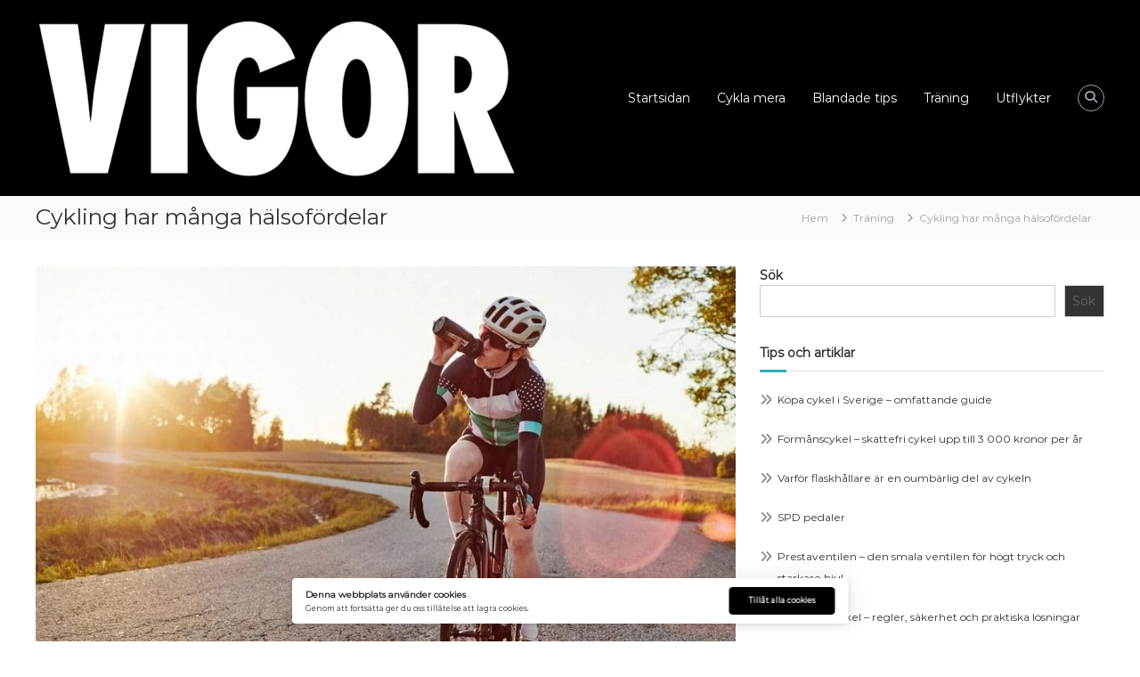

--- FILE ---
content_type: text/html; charset=UTF-8
request_url: https://www.vigor.nu/tank/
body_size: 19004
content:
<!DOCTYPE html>
<html lang="sv-SE">
<head>
	<meta charset="UTF-8">
	<meta name="viewport" content="width=device-width, initial-scale=1">
	<link rel="profile" href="https://gmpg.org/xfn/11">

	<title>Cykling har många hälsofördelar &#8211; Allt om cykling</title>
<meta name='robots' content='max-image-preview:large' />
<link rel="alternate" type="application/rss+xml" title="Allt om cykling &raquo; Webbflöde" href="https://www.vigor.nu/feed/" />
<link rel="alternate" type="application/rss+xml" title="Allt om cykling &raquo; Kommentarsflöde" href="https://www.vigor.nu/comments/feed/" />
<link rel="alternate" type="application/rss+xml" title="Allt om cykling &raquo; Kommentarsflöde för Cykling har många hälsofördelar" href="https://www.vigor.nu/tank/feed/" />
<link rel="alternate" title="oEmbed (JSON)" type="application/json+oembed" href="https://www.vigor.nu/wp-json/oembed/1.0/embed?url=https%3A%2F%2Fwww.vigor.nu%2Ftank%2F" />
<link rel="alternate" title="oEmbed (XML)" type="text/xml+oembed" href="https://www.vigor.nu/wp-json/oembed/1.0/embed?url=https%3A%2F%2Fwww.vigor.nu%2Ftank%2F&#038;format=xml" />
<style id='wp-img-auto-sizes-contain-inline-css' type='text/css'>
img:is([sizes=auto i],[sizes^="auto," i]){contain-intrinsic-size:3000px 1500px}
/*# sourceURL=wp-img-auto-sizes-contain-inline-css */
</style>
<style id='wp-emoji-styles-inline-css' type='text/css'>

	img.wp-smiley, img.emoji {
		display: inline !important;
		border: none !important;
		box-shadow: none !important;
		height: 1em !important;
		width: 1em !important;
		margin: 0 0.07em !important;
		vertical-align: -0.1em !important;
		background: none !important;
		padding: 0 !important;
	}
/*# sourceURL=wp-emoji-styles-inline-css */
</style>
<style id='wp-block-library-inline-css' type='text/css'>
:root{--wp-block-synced-color:#7a00df;--wp-block-synced-color--rgb:122,0,223;--wp-bound-block-color:var(--wp-block-synced-color);--wp-editor-canvas-background:#ddd;--wp-admin-theme-color:#007cba;--wp-admin-theme-color--rgb:0,124,186;--wp-admin-theme-color-darker-10:#006ba1;--wp-admin-theme-color-darker-10--rgb:0,107,160.5;--wp-admin-theme-color-darker-20:#005a87;--wp-admin-theme-color-darker-20--rgb:0,90,135;--wp-admin-border-width-focus:2px}@media (min-resolution:192dpi){:root{--wp-admin-border-width-focus:1.5px}}.wp-element-button{cursor:pointer}:root .has-very-light-gray-background-color{background-color:#eee}:root .has-very-dark-gray-background-color{background-color:#313131}:root .has-very-light-gray-color{color:#eee}:root .has-very-dark-gray-color{color:#313131}:root .has-vivid-green-cyan-to-vivid-cyan-blue-gradient-background{background:linear-gradient(135deg,#00d084,#0693e3)}:root .has-purple-crush-gradient-background{background:linear-gradient(135deg,#34e2e4,#4721fb 50%,#ab1dfe)}:root .has-hazy-dawn-gradient-background{background:linear-gradient(135deg,#faaca8,#dad0ec)}:root .has-subdued-olive-gradient-background{background:linear-gradient(135deg,#fafae1,#67a671)}:root .has-atomic-cream-gradient-background{background:linear-gradient(135deg,#fdd79a,#004a59)}:root .has-nightshade-gradient-background{background:linear-gradient(135deg,#330968,#31cdcf)}:root .has-midnight-gradient-background{background:linear-gradient(135deg,#020381,#2874fc)}:root{--wp--preset--font-size--normal:16px;--wp--preset--font-size--huge:42px}.has-regular-font-size{font-size:1em}.has-larger-font-size{font-size:2.625em}.has-normal-font-size{font-size:var(--wp--preset--font-size--normal)}.has-huge-font-size{font-size:var(--wp--preset--font-size--huge)}.has-text-align-center{text-align:center}.has-text-align-left{text-align:left}.has-text-align-right{text-align:right}.has-fit-text{white-space:nowrap!important}#end-resizable-editor-section{display:none}.aligncenter{clear:both}.items-justified-left{justify-content:flex-start}.items-justified-center{justify-content:center}.items-justified-right{justify-content:flex-end}.items-justified-space-between{justify-content:space-between}.screen-reader-text{border:0;clip-path:inset(50%);height:1px;margin:-1px;overflow:hidden;padding:0;position:absolute;width:1px;word-wrap:normal!important}.screen-reader-text:focus{background-color:#ddd;clip-path:none;color:#444;display:block;font-size:1em;height:auto;left:5px;line-height:normal;padding:15px 23px 14px;text-decoration:none;top:5px;width:auto;z-index:100000}html :where(.has-border-color){border-style:solid}html :where([style*=border-top-color]){border-top-style:solid}html :where([style*=border-right-color]){border-right-style:solid}html :where([style*=border-bottom-color]){border-bottom-style:solid}html :where([style*=border-left-color]){border-left-style:solid}html :where([style*=border-width]){border-style:solid}html :where([style*=border-top-width]){border-top-style:solid}html :where([style*=border-right-width]){border-right-style:solid}html :where([style*=border-bottom-width]){border-bottom-style:solid}html :where([style*=border-left-width]){border-left-style:solid}html :where(img[class*=wp-image-]){height:auto;max-width:100%}:where(figure){margin:0 0 1em}html :where(.is-position-sticky){--wp-admin--admin-bar--position-offset:var(--wp-admin--admin-bar--height,0px)}@media screen and (max-width:600px){html :where(.is-position-sticky){--wp-admin--admin-bar--position-offset:0px}}

/*# sourceURL=wp-block-library-inline-css */
</style><style id='wp-block-search-inline-css' type='text/css'>
.wp-block-search__button{margin-left:10px;word-break:normal}.wp-block-search__button.has-icon{line-height:0}.wp-block-search__button svg{height:1.25em;min-height:24px;min-width:24px;width:1.25em;fill:currentColor;vertical-align:text-bottom}:where(.wp-block-search__button){border:1px solid #ccc;padding:6px 10px}.wp-block-search__inside-wrapper{display:flex;flex:auto;flex-wrap:nowrap;max-width:100%}.wp-block-search__label{width:100%}.wp-block-search.wp-block-search__button-only .wp-block-search__button{box-sizing:border-box;display:flex;flex-shrink:0;justify-content:center;margin-left:0;max-width:100%}.wp-block-search.wp-block-search__button-only .wp-block-search__inside-wrapper{min-width:0!important;transition-property:width}.wp-block-search.wp-block-search__button-only .wp-block-search__input{flex-basis:100%;transition-duration:.3s}.wp-block-search.wp-block-search__button-only.wp-block-search__searchfield-hidden,.wp-block-search.wp-block-search__button-only.wp-block-search__searchfield-hidden .wp-block-search__inside-wrapper{overflow:hidden}.wp-block-search.wp-block-search__button-only.wp-block-search__searchfield-hidden .wp-block-search__input{border-left-width:0!important;border-right-width:0!important;flex-basis:0;flex-grow:0;margin:0;min-width:0!important;padding-left:0!important;padding-right:0!important;width:0!important}:where(.wp-block-search__input){appearance:none;border:1px solid #949494;flex-grow:1;font-family:inherit;font-size:inherit;font-style:inherit;font-weight:inherit;letter-spacing:inherit;line-height:inherit;margin-left:0;margin-right:0;min-width:3rem;padding:8px;text-decoration:unset!important;text-transform:inherit}:where(.wp-block-search__button-inside .wp-block-search__inside-wrapper){background-color:#fff;border:1px solid #949494;box-sizing:border-box;padding:4px}:where(.wp-block-search__button-inside .wp-block-search__inside-wrapper) .wp-block-search__input{border:none;border-radius:0;padding:0 4px}:where(.wp-block-search__button-inside .wp-block-search__inside-wrapper) .wp-block-search__input:focus{outline:none}:where(.wp-block-search__button-inside .wp-block-search__inside-wrapper) :where(.wp-block-search__button){padding:4px 8px}.wp-block-search.aligncenter .wp-block-search__inside-wrapper{margin:auto}.wp-block[data-align=right] .wp-block-search.wp-block-search__button-only .wp-block-search__inside-wrapper{float:right}
/*# sourceURL=https://www.vigor.nu/wp-includes/blocks/search/style.min.css */
</style>
<style id='wp-block-search-theme-inline-css' type='text/css'>
.wp-block-search .wp-block-search__label{font-weight:700}.wp-block-search__button{border:1px solid #ccc;padding:.375em .625em}
/*# sourceURL=https://www.vigor.nu/wp-includes/blocks/search/theme.min.css */
</style>
<style id='global-styles-inline-css' type='text/css'>
:root{--wp--preset--aspect-ratio--square: 1;--wp--preset--aspect-ratio--4-3: 4/3;--wp--preset--aspect-ratio--3-4: 3/4;--wp--preset--aspect-ratio--3-2: 3/2;--wp--preset--aspect-ratio--2-3: 2/3;--wp--preset--aspect-ratio--16-9: 16/9;--wp--preset--aspect-ratio--9-16: 9/16;--wp--preset--color--black: #000000;--wp--preset--color--cyan-bluish-gray: #abb8c3;--wp--preset--color--white: #ffffff;--wp--preset--color--pale-pink: #f78da7;--wp--preset--color--vivid-red: #cf2e2e;--wp--preset--color--luminous-vivid-orange: #ff6900;--wp--preset--color--luminous-vivid-amber: #fcb900;--wp--preset--color--light-green-cyan: #7bdcb5;--wp--preset--color--vivid-green-cyan: #00d084;--wp--preset--color--pale-cyan-blue: #8ed1fc;--wp--preset--color--vivid-cyan-blue: #0693e3;--wp--preset--color--vivid-purple: #9b51e0;--wp--preset--gradient--vivid-cyan-blue-to-vivid-purple: linear-gradient(135deg,rgb(6,147,227) 0%,rgb(155,81,224) 100%);--wp--preset--gradient--light-green-cyan-to-vivid-green-cyan: linear-gradient(135deg,rgb(122,220,180) 0%,rgb(0,208,130) 100%);--wp--preset--gradient--luminous-vivid-amber-to-luminous-vivid-orange: linear-gradient(135deg,rgb(252,185,0) 0%,rgb(255,105,0) 100%);--wp--preset--gradient--luminous-vivid-orange-to-vivid-red: linear-gradient(135deg,rgb(255,105,0) 0%,rgb(207,46,46) 100%);--wp--preset--gradient--very-light-gray-to-cyan-bluish-gray: linear-gradient(135deg,rgb(238,238,238) 0%,rgb(169,184,195) 100%);--wp--preset--gradient--cool-to-warm-spectrum: linear-gradient(135deg,rgb(74,234,220) 0%,rgb(151,120,209) 20%,rgb(207,42,186) 40%,rgb(238,44,130) 60%,rgb(251,105,98) 80%,rgb(254,248,76) 100%);--wp--preset--gradient--blush-light-purple: linear-gradient(135deg,rgb(255,206,236) 0%,rgb(152,150,240) 100%);--wp--preset--gradient--blush-bordeaux: linear-gradient(135deg,rgb(254,205,165) 0%,rgb(254,45,45) 50%,rgb(107,0,62) 100%);--wp--preset--gradient--luminous-dusk: linear-gradient(135deg,rgb(255,203,112) 0%,rgb(199,81,192) 50%,rgb(65,88,208) 100%);--wp--preset--gradient--pale-ocean: linear-gradient(135deg,rgb(255,245,203) 0%,rgb(182,227,212) 50%,rgb(51,167,181) 100%);--wp--preset--gradient--electric-grass: linear-gradient(135deg,rgb(202,248,128) 0%,rgb(113,206,126) 100%);--wp--preset--gradient--midnight: linear-gradient(135deg,rgb(2,3,129) 0%,rgb(40,116,252) 100%);--wp--preset--font-size--small: 13px;--wp--preset--font-size--medium: 20px;--wp--preset--font-size--large: 36px;--wp--preset--font-size--x-large: 42px;--wp--preset--spacing--20: 0.44rem;--wp--preset--spacing--30: 0.67rem;--wp--preset--spacing--40: 1rem;--wp--preset--spacing--50: 1.5rem;--wp--preset--spacing--60: 2.25rem;--wp--preset--spacing--70: 3.38rem;--wp--preset--spacing--80: 5.06rem;--wp--preset--shadow--natural: 6px 6px 9px rgba(0, 0, 0, 0.2);--wp--preset--shadow--deep: 12px 12px 50px rgba(0, 0, 0, 0.4);--wp--preset--shadow--sharp: 6px 6px 0px rgba(0, 0, 0, 0.2);--wp--preset--shadow--outlined: 6px 6px 0px -3px rgb(255, 255, 255), 6px 6px rgb(0, 0, 0);--wp--preset--shadow--crisp: 6px 6px 0px rgb(0, 0, 0);}:where(.is-layout-flex){gap: 0.5em;}:where(.is-layout-grid){gap: 0.5em;}body .is-layout-flex{display: flex;}.is-layout-flex{flex-wrap: wrap;align-items: center;}.is-layout-flex > :is(*, div){margin: 0;}body .is-layout-grid{display: grid;}.is-layout-grid > :is(*, div){margin: 0;}:where(.wp-block-columns.is-layout-flex){gap: 2em;}:where(.wp-block-columns.is-layout-grid){gap: 2em;}:where(.wp-block-post-template.is-layout-flex){gap: 1.25em;}:where(.wp-block-post-template.is-layout-grid){gap: 1.25em;}.has-black-color{color: var(--wp--preset--color--black) !important;}.has-cyan-bluish-gray-color{color: var(--wp--preset--color--cyan-bluish-gray) !important;}.has-white-color{color: var(--wp--preset--color--white) !important;}.has-pale-pink-color{color: var(--wp--preset--color--pale-pink) !important;}.has-vivid-red-color{color: var(--wp--preset--color--vivid-red) !important;}.has-luminous-vivid-orange-color{color: var(--wp--preset--color--luminous-vivid-orange) !important;}.has-luminous-vivid-amber-color{color: var(--wp--preset--color--luminous-vivid-amber) !important;}.has-light-green-cyan-color{color: var(--wp--preset--color--light-green-cyan) !important;}.has-vivid-green-cyan-color{color: var(--wp--preset--color--vivid-green-cyan) !important;}.has-pale-cyan-blue-color{color: var(--wp--preset--color--pale-cyan-blue) !important;}.has-vivid-cyan-blue-color{color: var(--wp--preset--color--vivid-cyan-blue) !important;}.has-vivid-purple-color{color: var(--wp--preset--color--vivid-purple) !important;}.has-black-background-color{background-color: var(--wp--preset--color--black) !important;}.has-cyan-bluish-gray-background-color{background-color: var(--wp--preset--color--cyan-bluish-gray) !important;}.has-white-background-color{background-color: var(--wp--preset--color--white) !important;}.has-pale-pink-background-color{background-color: var(--wp--preset--color--pale-pink) !important;}.has-vivid-red-background-color{background-color: var(--wp--preset--color--vivid-red) !important;}.has-luminous-vivid-orange-background-color{background-color: var(--wp--preset--color--luminous-vivid-orange) !important;}.has-luminous-vivid-amber-background-color{background-color: var(--wp--preset--color--luminous-vivid-amber) !important;}.has-light-green-cyan-background-color{background-color: var(--wp--preset--color--light-green-cyan) !important;}.has-vivid-green-cyan-background-color{background-color: var(--wp--preset--color--vivid-green-cyan) !important;}.has-pale-cyan-blue-background-color{background-color: var(--wp--preset--color--pale-cyan-blue) !important;}.has-vivid-cyan-blue-background-color{background-color: var(--wp--preset--color--vivid-cyan-blue) !important;}.has-vivid-purple-background-color{background-color: var(--wp--preset--color--vivid-purple) !important;}.has-black-border-color{border-color: var(--wp--preset--color--black) !important;}.has-cyan-bluish-gray-border-color{border-color: var(--wp--preset--color--cyan-bluish-gray) !important;}.has-white-border-color{border-color: var(--wp--preset--color--white) !important;}.has-pale-pink-border-color{border-color: var(--wp--preset--color--pale-pink) !important;}.has-vivid-red-border-color{border-color: var(--wp--preset--color--vivid-red) !important;}.has-luminous-vivid-orange-border-color{border-color: var(--wp--preset--color--luminous-vivid-orange) !important;}.has-luminous-vivid-amber-border-color{border-color: var(--wp--preset--color--luminous-vivid-amber) !important;}.has-light-green-cyan-border-color{border-color: var(--wp--preset--color--light-green-cyan) !important;}.has-vivid-green-cyan-border-color{border-color: var(--wp--preset--color--vivid-green-cyan) !important;}.has-pale-cyan-blue-border-color{border-color: var(--wp--preset--color--pale-cyan-blue) !important;}.has-vivid-cyan-blue-border-color{border-color: var(--wp--preset--color--vivid-cyan-blue) !important;}.has-vivid-purple-border-color{border-color: var(--wp--preset--color--vivid-purple) !important;}.has-vivid-cyan-blue-to-vivid-purple-gradient-background{background: var(--wp--preset--gradient--vivid-cyan-blue-to-vivid-purple) !important;}.has-light-green-cyan-to-vivid-green-cyan-gradient-background{background: var(--wp--preset--gradient--light-green-cyan-to-vivid-green-cyan) !important;}.has-luminous-vivid-amber-to-luminous-vivid-orange-gradient-background{background: var(--wp--preset--gradient--luminous-vivid-amber-to-luminous-vivid-orange) !important;}.has-luminous-vivid-orange-to-vivid-red-gradient-background{background: var(--wp--preset--gradient--luminous-vivid-orange-to-vivid-red) !important;}.has-very-light-gray-to-cyan-bluish-gray-gradient-background{background: var(--wp--preset--gradient--very-light-gray-to-cyan-bluish-gray) !important;}.has-cool-to-warm-spectrum-gradient-background{background: var(--wp--preset--gradient--cool-to-warm-spectrum) !important;}.has-blush-light-purple-gradient-background{background: var(--wp--preset--gradient--blush-light-purple) !important;}.has-blush-bordeaux-gradient-background{background: var(--wp--preset--gradient--blush-bordeaux) !important;}.has-luminous-dusk-gradient-background{background: var(--wp--preset--gradient--luminous-dusk) !important;}.has-pale-ocean-gradient-background{background: var(--wp--preset--gradient--pale-ocean) !important;}.has-electric-grass-gradient-background{background: var(--wp--preset--gradient--electric-grass) !important;}.has-midnight-gradient-background{background: var(--wp--preset--gradient--midnight) !important;}.has-small-font-size{font-size: var(--wp--preset--font-size--small) !important;}.has-medium-font-size{font-size: var(--wp--preset--font-size--medium) !important;}.has-large-font-size{font-size: var(--wp--preset--font-size--large) !important;}.has-x-large-font-size{font-size: var(--wp--preset--font-size--x-large) !important;}
/*# sourceURL=global-styles-inline-css */
</style>

<style id='classic-theme-styles-inline-css' type='text/css'>
/*! This file is auto-generated */
.wp-block-button__link{color:#fff;background-color:#32373c;border-radius:9999px;box-shadow:none;text-decoration:none;padding:calc(.667em + 2px) calc(1.333em + 2px);font-size:1.125em}.wp-block-file__button{background:#32373c;color:#fff;text-decoration:none}
/*# sourceURL=/wp-includes/css/classic-themes.min.css */
</style>
<link rel='stylesheet' id='contact-form-7-css' href='https://www.vigor.nu/wp-content/plugins/contact-form-7/includes/css/styles.css?ver=6.1.4' type='text/css' media='all' />
<link rel='stylesheet' id='wpa-css-css' href='https://www.vigor.nu/wp-content/plugins/honeypot/includes/css/wpa.css?ver=2.3.04' type='text/css' media='all' />
<link rel='stylesheet' id='ilmenite-cookie-consent-css' href='https://www.vigor.nu/wp-content/plugins/ilmenite-cookie-consent/assets/styles/dist/cookie-banner.css?ver=3.3.0' type='text/css' media='all' />
<link rel='stylesheet' id='trp-language-switcher-style-css' href='https://www.vigor.nu/wp-content/plugins/translatepress-multilingual/assets/css/trp-language-switcher.css?ver=3.0.7' type='text/css' media='all' />
<link rel='stylesheet' id='font-awesome-4-css' href='https://www.vigor.nu/wp-content/themes/flash-pro/css/v4-shims.min.css?ver=4.7.0' type='text/css' media='all' />
<link rel='stylesheet' id='font-awesome-all-css' href='https://www.vigor.nu/wp-content/themes/flash-pro/css/all.min.css?ver=6.7.2' type='text/css' media='all' />
<link rel='stylesheet' id='font-awesome-solid-css' href='https://www.vigor.nu/wp-content/themes/flash-pro/css/solid.min.css?ver=6.7.2' type='text/css' media='all' />
<link rel='stylesheet' id='font-awesome-regular-css' href='https://www.vigor.nu/wp-content/themes/flash-pro/css/regular.min.css?ver=6.7.2' type='text/css' media='all' />
<link rel='stylesheet' id='font-awesome-brands-css' href='https://www.vigor.nu/wp-content/themes/flash-pro/css/brands.min.css?ver=6.7.2' type='text/css' media='all' />
<link rel='stylesheet' id='flash-style-css' href='https://www.vigor.nu/wp-content/themes/flash-pro/style.css?ver=6.9' type='text/css' media='all' />
<style id='flash-style-inline-css' type='text/css'>

/* Link Color */
#site-navigation ul li:hover > a,#site-navigation ul li.current-menu-item > a,#site-navigation ul li.current_page_item  > a,.main-navigation .current_page_ancestor > a,.main-navigation .current-menu-ancestor > a,#site-navigation ul.sub-menu li:hover > a,#site-navigation ul li ul.sub-menu li.menu-item-has-children ul li:hover > a,#site-navigation ul li ul.sub-menu li.menu-item-has-children:hover > .menu-item,body.transparent #masthead .header-bottom #site-navigation ul li:hover > .menu-item,body.transparent #masthead .header-bottom #site-navigation ul li:hover > a,body.transparent #masthead .header-bottom #site-navigation ul.sub-menu li:hover > a,body.transparent #masthead .header-bottom #site-navigation ul.sub-menu li.menu-item-has-children ul li:hover > a,body.transparent.header-sticky #masthead-sticky-wrapper #masthead .header-bottom #site-navigation ul.sub-menu li > a:hover,.tg-service-widget .service-title-wrap a:hover,.tg-service-widget .service-more,.feature-product-section .button-group button:hover ,.fun-facts-section .fun-facts-icon-wrap,.fun-facts-section .tg-fun-facts-widget.tg-fun-facts-layout-2 .counter-wrapper,.blog-section .row:nth-child(odd) .blog-content .entry-title a:hover,.blog-section .row:nth-child(even) .blog-content .entry-title a:hover ,.blog-section .tg-blog-widget-layout-2 .blog-content .read-more-container .read-more a,footer.footer-layout #top-footer .widget-title::first-letter,footer.footer-layout #top-footer .widget ul li a:hover,footer.footer-layout #bottom-footer .copyright .copyright-text a:hover,footer.footer-layout #bottom-footer .footer-menu ul li a:hover,.archive #primary .entry-content-block h2.entry-title a:hover,.blog #primary .entry-content-block h2.entry-title a:hover,#secondary .widget ul li a:hover,.woocommerce-Price-amount.amount,.team-wrapper .team-content-wrapper .team-social a:hover,.testimonial-container .testimonial-wrapper .testimonial-slide .testominial-content-wrapper .testimonial-icon,.footer-menu li a:hover,.tg-feature-product-filter-layout .button.is-checked:hover,.tg-service-widget.tg-service-layout-4 .service-icon-wrap,.blog-section .tg-blog-widget-layout-2 .entry-title a:hover,
	.blog-section .tg-blog-widget-layout-2 .read-more-container .read-more:hover a,
	.tg-blog-widget-layout-2 .read-more-container .entry-author:hover a,
	.tg-blog-widget-layout-2 .read-more-container .entry-author:hover,.blog-section .blog-wrapper.tg-blog-widget-layout-3 .entry-author:hover a, .blog-section .blog-wrapper.tg-blog-widget-layout-3 .entry-author:hover .fa,.entry-title a:hover,
	.blog-section .blog-wrapper.tg-blog-widget-layout-4 .read-more-container span:hover a, .blog-section .blog-wrapper.tg-blog-widget-layout-4 .read-more-container span:hover .fa,.blog-section .blog-wrapper.tg-blog-widget-layout-4 .read-more-container .read-more a,.blog-section .blog-wrapper.tg-blog-widget-layout-5 .entry-author:hover a, .blog-section .blog-wrapper.tg-blog-widget-layout-5 .entry-author:hover .fa, .entry-content a,
	.pg-custom .swiper-pagination-bullet.swiper-pagination-bullet-active {
			color: #30AFB8;
}
.post .entry-content-block .entry-meta a:hover, .post .entry-content-block .entry-meta span:hover,#primary .entry-footer span a:hover,.entry-content .read-more-link:hover,.entry-summary .read-more-link:hover{
	color: #30AFB8;
}
.widget_archive a:hover::before, .widget_categories a:hover:before, .widget_pages a:hover:before, .widget_meta a:hover:before, .widget_recent_comments a:hover:before, .widget_recent_entries a:hover:before, .widget_rss a:hover:before, .widget_nav_menu a:hover:before, .widget_archive li a:hover, .widget_categories li a:hover, .widget_pages li a:hover, .widget_meta li a:hover, .widget_recent_comments li a:hover, .widget_recent_entries li a:hover, .widget_rss li a:hover, .widget_nav_menu li a:hover, .widget_tag_cloud a:hover,#top-footer .widget ul li:hover a, #top-footer .widget ul li:hover a:before{
	color: #30AFB8;
}
.blog-section .tg-blog-widget-layout-1 .tg-blog-widget:hover, #scroll-up,.header-bottom .search-wrap .search-box .searchform .btn:hover,.header-bottom .cart-wrap .flash-cart-views a span,body.transparent #masthead .header-bottom #site-navigation ul li a::before,.tg-slider-widget.slider-dark .swiper-wrapper .slider-content .btn-wrapper a:hover,.section-title-wrapper .section-title:after,.about-section .about-content-wrapper .btn-wrapper a,.tg-service-widget .service-icon-wrap,.team-wrapper .team-content-wrapper .team-designation:after,.blog-section .tg-blog-widget-layout-1:hover,.blog-section .tg-blog-widget-layout-2 .post-image .entry-date,.blog-section .tg-blog-widget-layout-2 .blog-content .post-readmore,.pricing-table-section .tg-pricing-table-widget:hover,.pricing-table-section .tg-pricing-table-widget.tg-pricing-table-layout-2 .pricing,.pricing-table-section .tg-pricing-table-widget.tg-pricing-table-layout-2 .btn-wrapper a,footer.footer-layout #top-footer .widget_tag_cloud .tagcloud a:hover,#secondary .widget-title:after, #secondary .searchform .btn:hover,#primary .searchform .btn:hover,  #respond #commentform .form-submit input,.woocommerce ul.products li.product .onsale,.woocommerce ul.products li.product .button,.woocommerce #respond input#submit.alt,.woocommerce a.button.alt,.woocommerce button.button.alt,.woocommerce input.button.alt,.added_to_cart.wc-forward,.testimonial-container .swiper-pagination.testimonial-pager .swiper-pagination-bullet:hover, .testimonial-container .swiper-pagination.testimonial-pager .swiper-pagination-bullet.swiper-pagination-bullet-active,.tg-service-widget.tg-service-layout-5 .service-icon-wrap .fa,.blog-section .blog-wrapper.tg-blog-widget-layout-3 .entry-date,.blog-section .blog-wrapper.tg-blog-widget-layout-4 .read-more-container:before,.blog-section .blog-wrapper.tg-blog-widget-layout-5 .entry-date ,.woocommerce .widget_price_filter .ui-slider .ui-slider-range,.woocommerce .widget_price_filter .ui-slider .ui-slider-handle,.header-bottom .wishlist a span,.yith-wcwl-wishlistexistsbrowse a,.woocommerce a.add_to_wishlist.button.alt {
	background-color: #30AFB8;
}
.feature-product-section .tg-feature-product-layout-2 .tg-container .tg-column-wrapper .tg-feature-product-widget .featured-image-desc, .tg-team-widget.tg-team-layout-3 .team-wrapper .team-img .team-social {
	background-color: rgba( 48, 175, 184, 0.8);
}
#respond #commentform .form-submit input:hover,.call-to-action-section .btn-wrapper a:hover{
background-color: #1c9ba4;
}

.tg-slider-widget.slider-dark .swiper-wrapper .slider-content .btn-wrapper a:hover,footer.footer-layout #top-footer .widget_tag_cloud .tagcloud a:hover {
	border-color: #30AFB8;
}
body.transparent.header-sticky #masthead-sticky-wrapper.is-sticky #masthead .header-bottom #site-navigation ul li.current-flash-item a, #site-navigation ul li.current-flash-item a, body.transparent.header-sticky #masthead-sticky-wrapper #masthead .header-bottom #site-navigation ul li:hover > a{
		color: #30AFB8;
	}

.tg-service-widget .service-icon-wrap:after{
		border-top-color: #30AFB8;
	}
body.transparent.header-sticky #masthead-sticky-wrapper #masthead .header-bottom .search-wrap .search-icon:hover, body.transparent #masthead .header-bottom .search-wrap .search-icon:hover, .header-bottom .search-wrap .search-icon:hover {
	border-color: #30AFB8;
}
body.transparent.header-sticky #masthead-sticky-wrapper #masthead .header-bottom .search-wrap .search-icon:hover, body.transparent #masthead .header-bottom .search-wrap .search-icon:hover, .header-bottom .search-wrap .search-icon:hover {
	color: #30AFB8;
}

.feature-product-section .tg-feature-product-widget .featured-image-desc::before,.blog-section .row:nth-child(odd) .tg-blog-widget:hover .post-image::before{
		border-right-color: #30AFB8;
	}
.feature-product-section .tg-feature-product-widget .featured-image-desc::before,.blog-section .row:nth-child(odd) .tg-blog-widget:hover .post-image::before,footer.footer-layout #top-footer .widget-title,.blog-section .row:nth-child(2n) .tg-blog-widget:hover .post-image::before{
	border-left-color: #30AFB8;
}
	.tg-service-widget .service-more:hover,.blog-section .blog-wrapper.tg-blog-widget-layout-4 .read-more-container .read-more a:hover{
	color: #1c9ba4;
}
.about-section .about-content-wrapper .btn-wrapper a:hover,.popular-batch,.tg-pricing-widget-block.tg-pricing-table-layout-1:hover .btn-wrapper a,.tg-pricing-widget-block.tg-pricing-table-layout-2 .btn-wrapper a:hover,
.tg-pricing-widget-block.tg-pricing-table-layout-3 .btn-wrapper a:hover,
.tg-pricing-widget-block.tg-pricing-table-layout-4 .btn-wrapper a:hover,.tg-pricing-widget-block.tg-pricing-table-layout-4.featured-pricing .btn-wrapper a{
	background-color: #1c9ba4;
}
.tg-pricing-widget-block.tg-pricing-table-layout-2 .pricing::before{
	border-bottom-color: #30AFB8;
}
.tg-pricing-widget-block.tg-pricing-table-layout-1:hover,
.tg-pricing-widget-block.tg-pricing-table-layout-2 .pricing,.tg-pricing-widget-block.tg-pricing-table-layout-2 .btn-wrapper a,.tg-pricing-widget-block.tg-pricing-table-layout-3.featured-pricing .pricing-title-wrapper,.tg-pricing-widget-block.tg-pricing-table-layout-3 .btn-wrapper a,.tg-pricing-widget-block.tg-pricing-table-layout-4 .btn-wrapper a,.tg-pricing-widget-block.tg-pricing-table-layout-4.featured-pricing{
	background-color: #30AFB8;
}
.tg-pricing-widget-block.tg-pricing-table-layout-3 .pricing-table-title,.tg-pricing-widget-block.tg-pricing-table-layout-4 .pricing,.tg-pricing-widget-block.tg-pricing-table-layout-4 .pricing .price{
	color: #30AFB8;
}
.divider,.tg-team-widget.tg-team-layout-5 .team-designation,.tg-team-widget.tg-team-layout-5 .team-social a{
	color: #30AFB8;
}
.tg-team-widget.tg-team-layout-5 .team-social a:hover{
	color: #1c9ba4;
}
.tg-team-widget.tg-team-layout-4:hover .team-img::before{
	background-color: rgba( 48, 175, 184, 0.8);
}
.call-to-action-section .btn-wrapper a:hover{
	border-color: #1c9ba4;
}
.tg-team-widget.tg-team-layout-4 .team-content-wrapper{
	border-bottom-color: #30AFB8;
}
.tg-fun-facts-widget.tg-fun-facts-layout-5:hover,.tg-fun-facts-widget.tg-fun-facts-layout-6 .fun-facts-wrapper,.tg-fun-facts-widget.tg-fun-facts-layout-6 .fun-facts-wrapper::before{
	background-color: #30AFB8;
}
.tg-fun-facts-widget.tg-fun-facts-layout-6 .fun-facts-wrapper::after{
	border-bottom-color: #30AFB8;
}
.tg-fun-facts-widget.tg-fun-facts-layout-5:hover{
	border-color: #30AFB8;
}
.testimonial-container .testimonial-icon{
	color: #30AFB8;
}
.tg-testimonial-widget.tg-testimonial-widget-layout-2 .testimonial-container .testimonial-client-detail .testimonial-img img,.tg-testimonial-widget.tg-testimonial-widget-layout-3 .testimonial-container .testimonial-client-detail .testimonial-img{
	border-color: #30AFB8;
}
.progress-bar-rating{
	background-color: #30AFB8;
}
.tab-list ul li.ui-tabs-active.ui-state-active a{
	color: #30AFB8;
}
.woocommerce ul.products li.product .button:hover, .woocommerce #respond input#submit.alt:hover, .woocommerce a.button.alt:hover, .woocommerce button.button.alt:hover, .woocommerce input.button.alt:hover{
	background-color: #1c9ba4;
}
.wc-cat-content .wc-cat-content-number{
	color: #30AFB8;
}
#preloader span{
	--blue : #30AFB8;
	background: #30AFB8;
}
.cp-flip:before,.cp-eclipse,.cp-boxes:before,.cp-boxes:after,.cp-bubble{
	background: #30AFB8;
}
.cp-bubble:before,.cp-bubble:after{
	background-color: #30AFB8;
}
.cp-round:after,.cp-skeleton{
	border-top-color: #30AFB8;
}
.cp-skeleton:before,.cp-eclipse:after{
	border-left-color: #30AFB8;
}
.cp-skeleton:after,.cp-eclipse:before{
	border-right-color: #30AFB8;
}
.tribe-list-widget li:hover .tribe-event-start-date,.tribe-list-widget li:hover .tribe-event-title-block::after,.tribe-events-widget-link a,.tribe-list-widget li:hover .tribe-event-title-block,.wpcf7-form input[type="submit"]{
	background-color: #30AFB8;
}
.tribe-events-widget-link a:hover,.wpcf7-form input[type="submit"]:hover{
	background-color: #1c9ba4;
}
.tribe-list-widget li:hover .tribe-event-title-block::after{
	border-color: #30AFB8;
}
.woocommerce .widget_price_filter .price_slider_wrapper .ui-widget-content{
	background-color: #1c9ba4;
}
.yith-wcwl-wishlistexistsbrowse a:hover,.woocommerce a.add_to_wishlist.button.alt:hover{
	background-color: #1c9ba4;
}
.tg-button{
	background-color: #30AFB8;
}
.tg-button:hover{
	background-color: #1c9ba4;
}
@media(max-width: 980px){
	#site-navigation ul li.menu-item-has-children .sub-toggle{
		background-color: #30AFB8;
	}
}

@media screen and ( min-width: 980px ) {
	.menu-item-has-children:hover > .sub-toggle,#site-navigation ul li ul.sub-menu li.menu-item-has-children:hover .sub-toggle {
		color: #30AFB8;
	}
}

@media screen and (min-width: 56.875em) {
	.main-navigation li:hover > a,
	.main-navigation li.focus > a {
		color: #30AFB8;
	}
}


	/* Main Text Color */
	.tg-slider-widget .swiper-button-next::before, .tg-slider-widget .swiper-button-prev::before, .section-title-wrapper .section-title,.tg-service-widget .service-title-wrap a ,.team-wrapper .team-content-wrapper .team-title a,.tg-testimonial-widget-layout-3 .testimonial-container .testimonial-wrapper .testimonial-slide .testimonial-client-detail .client-detail-block .testimonial-title,.tg-testimonial-widget-layout-2 .testimonial-container .testimonial-wrapper .testimonial-slide .testimonial-client-detail .client-detail-block .testimonial-title,.tg-testimonial-widget-layout-1 .testimonial-container .testimonial-wrapper .testimonial-slide .testimonial-client-detail .client-detail-block .testimonial-title,.blog-section .row:nth-child(odd) .blog-content .entry-title a,.blog-section .row:nth-child(even) .blog-content .entry-title a,.pricing-table-section .tg-pricing-table-widget .pricing-table-title ,.pricing-table-section .tg-pricing-table-widget .pricing,.pricing-table-section .tg-pricing-table-widget .btn-wrapper a,.pricing-table-section .tg-pricing-table-widget.standard .popular-batch,.single-post #primary .author-description .author-description-block .author-title,.section-title-wrapper .section-title,.tg-service-widget .service-title-wrap a,.tg-service-widget .service-title-wrap a {
		color: #313b48;
	}
	.header-bottom .search-wrap .search-box .searchform .btn, .pg-custom .swiper-pagination-bullet.swiper-pagination-bullet-active, .swiper-pagination-progressbar .swiper-pagination-progressbar-fill, .tg-slider-widget .swiper-wrapper .slider-content .btn-wrapper a:hover,.testimonial-container .swiper-pagination.testimonial-pager .swiper-pagination-bullet{
		background-color: #313b48;
	}

	.pg-custom .swiper-pagination-bullet.swiper-pagination-bullet-active {
		border-color: #313b48;
	}

	.feature-product-section .tg-feature-product-layout-2 .tg-container .tg-column-wrapper .tg-feature-product-widget .featured-image-desc::before{
		border-right-color: #313b48;
	}
	.woocommerce ul.products li.product h3,.wc-cat-content .wc-cat-content-title,.section-title,.blog-section .tg-blog-widget-layout-2 .entry-title a,.entry-title a,.team-wrapper .team-title,.tg-pricing-widget-block .pricing-table-title{
		color: #313b48;
	}


	/* Secondary Text Color */
	.tg-service-widget .service-content-wrap,.section-title-wrapper .section-description,.team-wrapper .team-content-wrapper .team-content,.testimonial-container .testimonial-wrapper .testimonial-slide .testominial-content-wrapper .testimonial-content,body, button, input, select, textarea,.archive #primary .entry-content-block .entry-content, .blog #primary .entry-content-block .entry-content {
		color: #666666;
	}
	.tg-service-widget.tg-service-layout-4 .service-content-wrap,.tg-service-widget.tg-service-layout-5 .service-content-wrap,.section-description,.entry-content, .entry-summary,.blog-section .blog-wrapper.tg-blog-widget-layout-3 .tg-blog-widget:hover .entry-summary,.blog-section .blog-wrapper.tg-blog-widget-layout-4 .tg-blog-widget:hover .entry-summary,.blog-section .blog-wrapper.tg-blog-widget-layout-5 .tg-blog-widget:hover .entry-summary,.blog-section .row:nth-child(2n+1) .entry-summary,.blog-section .row:nth-child(2n) .entry-summary,.tg-pricing-widget-block .pricing-table-features li,.comment-content{
		color: #666666;
	}


				.site-branding {
					margin: 0 auto 0 0;
				}

				.site-branding {
					clip: rect(1px, 1px, 1px, 1px);
					position: absolute !important;
					height: 1px;
					width: 1px;
					overflow: hidden;
				}
			
/*# sourceURL=flash-style-inline-css */
</style>
<script type="text/javascript" src="https://www.vigor.nu/wp-includes/js/jquery/jquery.min.js?ver=3.7.1" id="jquery-core-js"></script>
<script type="text/javascript" src="https://www.vigor.nu/wp-includes/js/jquery/jquery-migrate.min.js?ver=3.4.1" id="jquery-migrate-js"></script>
<script type="text/javascript" id="ilcc-vendor-js-before">
/* <![CDATA[ */
window.YETT_BLACKLIST = [/facebook.com/,/connect.facebook.net/,/doubleclick.net/,/hs-scripts.com/,/linkedin.com/,/licdn.com/,/bing.com/,/googleadservices.com/,/google-analytics.com/,/googletagmanager.com/,/hotjar.com/];

//# sourceURL=ilcc-vendor-js-before
/* ]]> */
</script>
<script type="text/javascript" src="https://www.vigor.nu/wp-content/plugins/ilmenite-cookie-consent/assets/scripts/dist/cookie-banner-vendor.js?ver=3.3.0" id="ilcc-vendor-js"></script>
<link rel="https://api.w.org/" href="https://www.vigor.nu/wp-json/" /><link rel="alternate" title="JSON" type="application/json" href="https://www.vigor.nu/wp-json/wp/v2/posts/1" /><link rel="EditURI" type="application/rsd+xml" title="RSD" href="https://www.vigor.nu/xmlrpc.php?rsd" />
<meta name="generator" content="WordPress 6.9" />
<link rel="canonical" href="https://www.vigor.nu/tank/" />
<link rel='shortlink' href='https://www.vigor.nu/?p=1' />
<link rel="alternate" hreflang="sv-SE" href="https://www.vigor.nu/tank/"/>
<link rel="alternate" hreflang="sv" href="https://www.vigor.nu/tank/"/>
<link rel="pingback" href="https://www.vigor.nu/xmlrpc.php"><style type="text/css">.recentcomments a{display:inline !important;padding:0 !important;margin:0 !important;}</style><link rel="icon" href="https://www.vigor.nu/wp-content/uploads/2022/07/vigor-ikon-150x150.png" sizes="32x32" />
<link rel="icon" href="https://www.vigor.nu/wp-content/uploads/2022/07/vigor-ikon.png" sizes="192x192" />
<link rel="apple-touch-icon" href="https://www.vigor.nu/wp-content/uploads/2022/07/vigor-ikon.png" />
<meta name="msapplication-TileImage" content="https://www.vigor.nu/wp-content/uploads/2022/07/vigor-ikon.png" />
<style id="kirki-inline-styles">#site-navigation li,#site-navigation ul li li,body{font-family:Montserrat;font-size:14px;font-weight:400;line-height:1.5;text-align:inherit;text-transform:none;color:#333333;}#secondary .widget-title{font-family:Montserrat;font-size:14px;font-weight:bold;line-height:1.5;text-align:inherit;text-transform:none;color:#333333;}h1{font-family:Montserrat;font-size:36px;font-weight:bold;line-height:1.5;text-align:inherit;text-transform:none;color:#333333;}h2{font-family:Montserrat;font-size:30px;font-weight:bold;line-height:1.5;text-align:inherit;text-transform:none;color:#333333;}h3{font-family:Montserrat;font-size:25px;font-weight:bold;line-height:1.5;text-align:inherit;text-transform:none;color:#333333;}h4{font-family:Montserrat;font-size:20px;font-weight:bold;line-height:1.5;text-align:inherit;text-transform:none;color:#333333;}h5{font-family:Montserrat;font-size:18px;font-weight:bold;line-height:1.5;text-align:inherit;text-transform:none;color:#333333;}h6{font-family:Montserrat;font-size:16px;font-weight:bold;line-height:1.5;text-align:inherit;text-transform:none;color:#333333;}.site-header .header-bottom, #site-navigation ul.sub-menu, .menu ul li ul.children{background-color:#000000;}.site-title a, .site-description, .site-header .widget *{color:#ffffff;}#site-navigation ul li{padding-right:30px;font-family:Montserrat;font-weight:400;text-transform:normal;}#site-navigation ul li a,.transparent.header-sticky .is-sticky #site-navigation ul li a{color:#ffffff;}#site-navigation ul li a{font-size:14px;}#site-navigation ul li ul.sub-menu li{padding:10px;}#site-navigation ul.sub-menu li a{color:#ffffff;font-size:14px;}#site-navigation ul li ul li{font-family:Montserrat;font-weight:400;text-transform:normal;}#site-navigation.toggled ul li a{color:#ffffff;}.breadcrumb-trail.breadcrumbs .trail-items li span, .breadcrumb-trail.breadcrumbs .trail-items li span a{font-size:12px;}#bottom-footer .copyright-text a, .footer-menu li a{color:#ffffff;}@media only screen and ( min-width: 980px ){#site-navigation ul li ul.sub-menu, #site-navigation ul li ul.children{width:200px;}}/* cyrillic-ext */
@font-face {
  font-family: 'Montserrat';
  font-style: normal;
  font-weight: 400;
  font-display: swap;
  src: url(https://www.vigor.nu/wp-content/fonts/montserrat/font) format('woff');
  unicode-range: U+0460-052F, U+1C80-1C8A, U+20B4, U+2DE0-2DFF, U+A640-A69F, U+FE2E-FE2F;
}
/* cyrillic */
@font-face {
  font-family: 'Montserrat';
  font-style: normal;
  font-weight: 400;
  font-display: swap;
  src: url(https://www.vigor.nu/wp-content/fonts/montserrat/font) format('woff');
  unicode-range: U+0301, U+0400-045F, U+0490-0491, U+04B0-04B1, U+2116;
}
/* vietnamese */
@font-face {
  font-family: 'Montserrat';
  font-style: normal;
  font-weight: 400;
  font-display: swap;
  src: url(https://www.vigor.nu/wp-content/fonts/montserrat/font) format('woff');
  unicode-range: U+0102-0103, U+0110-0111, U+0128-0129, U+0168-0169, U+01A0-01A1, U+01AF-01B0, U+0300-0301, U+0303-0304, U+0308-0309, U+0323, U+0329, U+1EA0-1EF9, U+20AB;
}
/* latin-ext */
@font-face {
  font-family: 'Montserrat';
  font-style: normal;
  font-weight: 400;
  font-display: swap;
  src: url(https://www.vigor.nu/wp-content/fonts/montserrat/font) format('woff');
  unicode-range: U+0100-02BA, U+02BD-02C5, U+02C7-02CC, U+02CE-02D7, U+02DD-02FF, U+0304, U+0308, U+0329, U+1D00-1DBF, U+1E00-1E9F, U+1EF2-1EFF, U+2020, U+20A0-20AB, U+20AD-20C0, U+2113, U+2C60-2C7F, U+A720-A7FF;
}
/* latin */
@font-face {
  font-family: 'Montserrat';
  font-style: normal;
  font-weight: 400;
  font-display: swap;
  src: url(https://www.vigor.nu/wp-content/fonts/montserrat/font) format('woff');
  unicode-range: U+0000-00FF, U+0131, U+0152-0153, U+02BB-02BC, U+02C6, U+02DA, U+02DC, U+0304, U+0308, U+0329, U+2000-206F, U+20AC, U+2122, U+2191, U+2193, U+2212, U+2215, U+FEFF, U+FFFD;
}/* cyrillic-ext */
@font-face {
  font-family: 'Montserrat';
  font-style: normal;
  font-weight: 400;
  font-display: swap;
  src: url(https://www.vigor.nu/wp-content/fonts/montserrat/font) format('woff');
  unicode-range: U+0460-052F, U+1C80-1C8A, U+20B4, U+2DE0-2DFF, U+A640-A69F, U+FE2E-FE2F;
}
/* cyrillic */
@font-face {
  font-family: 'Montserrat';
  font-style: normal;
  font-weight: 400;
  font-display: swap;
  src: url(https://www.vigor.nu/wp-content/fonts/montserrat/font) format('woff');
  unicode-range: U+0301, U+0400-045F, U+0490-0491, U+04B0-04B1, U+2116;
}
/* vietnamese */
@font-face {
  font-family: 'Montserrat';
  font-style: normal;
  font-weight: 400;
  font-display: swap;
  src: url(https://www.vigor.nu/wp-content/fonts/montserrat/font) format('woff');
  unicode-range: U+0102-0103, U+0110-0111, U+0128-0129, U+0168-0169, U+01A0-01A1, U+01AF-01B0, U+0300-0301, U+0303-0304, U+0308-0309, U+0323, U+0329, U+1EA0-1EF9, U+20AB;
}
/* latin-ext */
@font-face {
  font-family: 'Montserrat';
  font-style: normal;
  font-weight: 400;
  font-display: swap;
  src: url(https://www.vigor.nu/wp-content/fonts/montserrat/font) format('woff');
  unicode-range: U+0100-02BA, U+02BD-02C5, U+02C7-02CC, U+02CE-02D7, U+02DD-02FF, U+0304, U+0308, U+0329, U+1D00-1DBF, U+1E00-1E9F, U+1EF2-1EFF, U+2020, U+20A0-20AB, U+20AD-20C0, U+2113, U+2C60-2C7F, U+A720-A7FF;
}
/* latin */
@font-face {
  font-family: 'Montserrat';
  font-style: normal;
  font-weight: 400;
  font-display: swap;
  src: url(https://www.vigor.nu/wp-content/fonts/montserrat/font) format('woff');
  unicode-range: U+0000-00FF, U+0131, U+0152-0153, U+02BB-02BC, U+02C6, U+02DA, U+02DC, U+0304, U+0308, U+0329, U+2000-206F, U+20AC, U+2122, U+2191, U+2193, U+2212, U+2215, U+FEFF, U+FFFD;
}/* cyrillic-ext */
@font-face {
  font-family: 'Montserrat';
  font-style: normal;
  font-weight: 400;
  font-display: swap;
  src: url(https://www.vigor.nu/wp-content/fonts/montserrat/font) format('woff');
  unicode-range: U+0460-052F, U+1C80-1C8A, U+20B4, U+2DE0-2DFF, U+A640-A69F, U+FE2E-FE2F;
}
/* cyrillic */
@font-face {
  font-family: 'Montserrat';
  font-style: normal;
  font-weight: 400;
  font-display: swap;
  src: url(https://www.vigor.nu/wp-content/fonts/montserrat/font) format('woff');
  unicode-range: U+0301, U+0400-045F, U+0490-0491, U+04B0-04B1, U+2116;
}
/* vietnamese */
@font-face {
  font-family: 'Montserrat';
  font-style: normal;
  font-weight: 400;
  font-display: swap;
  src: url(https://www.vigor.nu/wp-content/fonts/montserrat/font) format('woff');
  unicode-range: U+0102-0103, U+0110-0111, U+0128-0129, U+0168-0169, U+01A0-01A1, U+01AF-01B0, U+0300-0301, U+0303-0304, U+0308-0309, U+0323, U+0329, U+1EA0-1EF9, U+20AB;
}
/* latin-ext */
@font-face {
  font-family: 'Montserrat';
  font-style: normal;
  font-weight: 400;
  font-display: swap;
  src: url(https://www.vigor.nu/wp-content/fonts/montserrat/font) format('woff');
  unicode-range: U+0100-02BA, U+02BD-02C5, U+02C7-02CC, U+02CE-02D7, U+02DD-02FF, U+0304, U+0308, U+0329, U+1D00-1DBF, U+1E00-1E9F, U+1EF2-1EFF, U+2020, U+20A0-20AB, U+20AD-20C0, U+2113, U+2C60-2C7F, U+A720-A7FF;
}
/* latin */
@font-face {
  font-family: 'Montserrat';
  font-style: normal;
  font-weight: 400;
  font-display: swap;
  src: url(https://www.vigor.nu/wp-content/fonts/montserrat/font) format('woff');
  unicode-range: U+0000-00FF, U+0131, U+0152-0153, U+02BB-02BC, U+02C6, U+02DA, U+02DC, U+0304, U+0308, U+0329, U+2000-206F, U+20AC, U+2122, U+2191, U+2193, U+2212, U+2215, U+FEFF, U+FFFD;
}</style></head>

<body class="wp-singular post-template-default single single-post postid-1 single-format-standard wp-custom-logo wp-embed-responsive wp-theme-flash-pro translatepress-sv_SE rounded-social-menu  left-logo-right-menu right-sidebar">




<div id="page" class="site">
	<a class="skip-link screen-reader-text" href="#content">Skip to content</a>

	<div id="top-sidebar">
			</div>

	
	<header id="masthead" class="site-header" role="banner">
					<div class="header-top">
				<div class="tg-container">
					<div class="wpml-button wpml-button-">
</div>
					<div class="left-content">
											</div>
					<div class="right-content">
											</div>
				</div>
			</div>
		
		<div class="header-bottom">
			<div class="tg-container">
				
												<div class="logo">
		<figure class="logo-image">
		<a href="https://www.vigor.nu/" class="custom-logo-link" rel="home"><img width="541" height="180" src="https://www.vigor.nu/wp-content/uploads/2022/07/vigor-e1657953891978.png" class="custom-logo" alt="Vigor" decoding="async" fetchpriority="high" srcset="https://www.vigor.nu/wp-content/uploads/2022/07/vigor-e1657953891978.png 541w, https://www.vigor.nu/wp-content/uploads/2022/07/vigor-e1657953891978-300x100.png 300w" sizes="(max-width: 541px) 100vw, 541px" /></a>			</figure>
	
	<div class="logo-text site-branding">
					<p class="site-title"><a href="https://www.vigor.nu/" rel="home">Allt om cykling</a></p>
			</div>
</div>

																		
				
					
<div class="site-navigation-wrapper">
	<div class="site-navigation-container">
		<nav id="site-navigation" class="main-navigation submenu-shadow" role="navigation">
		<div class="menu-toggle">
			<i class="fa fa-bars"></i>
		</div>
		<div class="menu-topfot-container"><ul id="primary-menu" class="menu"><li id="menu-item-24" class="menu-item menu-item-type-custom menu-item-object-custom menu-item-home menu-item-24"><a href="https://www.vigor.nu">Startsidan</a></li>
<li id="menu-item-25" class="menu-item menu-item-type-post_type menu-item-object-page menu-item-25"><a href="https://www.vigor.nu/cykling-ar-bra-traning/">Cykla mera</a></li>
<li id="menu-item-293" class="menu-item menu-item-type-taxonomy menu-item-object-category menu-item-293"><a href="https://www.vigor.nu/tips-om-cykling/">Blandade tips</a></li>
<li id="menu-item-295" class="menu-item menu-item-type-taxonomy menu-item-object-category current-post-ancestor current-menu-parent current-post-parent menu-item-295"><a href="https://www.vigor.nu/traning/">Träning</a></li>
<li id="menu-item-294" class="menu-item menu-item-type-taxonomy menu-item-object-category menu-item-294"><a href="https://www.vigor.nu/utflykter/">Utflykter</a></li>
</ul></div>	</nav><!-- #site-navigation -->
	
		</div>
</div>

					<div class="header-action-container">
																		<div class="search-wrap">
	<div class="search-icon">
		<i class="fa fa-search"></i>
	</div>
	<div class="search-box">
		
<form role="search" method="get" class="searchform" action="https://www.vigor.nu/">
	<label>
		<span class="screen-reader-text">Sök efter:</span>
		<input type="search" class="search-field" placeholder="Sök..." value="" name="s" />
	</label>
	<button type="submit" class="search-submit btn search-btn"><span class="screen-reader-text">Sök</span><i class="fa fa-search"></i></button>
</form>
	</div>
</div>
					</div>

					
							</div>
		</div>
	</header><!-- #masthead -->

	
	
	
	
		<nav id="flash-breadcrumbs"
		     class="breadcrumb-trail breadcrumbs pageheader-small">
			<div class="tg-container">
				<h1 class="trail-title">Cykling har många hälsofördelar</h1>				<ul class="trail-items"><li class="trail-item trail-begin"><a class="trail-home" href="https://www.vigor.nu" title="Hem"><span>Hem</span></a></li><li class="trail-item item-category"><span><a href="https://www.vigor.nu/traning/">Träning</a></span></li><li class="trail-item"><span>Cykling har många hälsofördelar</span></li></ul>			</div>
		</nav>

	
	
	<div id="content" class="site-content">
		<div class="tg-container">

	
	<div id="primary" class="content-area">
		<main id="main" class="site-main" role="main">

		
<article id="post-1" class="post-1 post type-post status-publish format-standard has-post-thumbnail hentry category-traning">

	
				<div class="entry-thumbnail">

			<img width="960" height="562" src="https://www.vigor.nu/wp-content/uploads/2022/06/Cykling-halsofordelar.jpg" class="attachment-full size-full wp-post-image" alt="Cykling - hälsofördelar" decoding="async" srcset="https://www.vigor.nu/wp-content/uploads/2022/06/Cykling-halsofordelar.jpg 960w, https://www.vigor.nu/wp-content/uploads/2022/06/Cykling-halsofordelar-300x176.jpg 300w, https://www.vigor.nu/wp-content/uploads/2022/06/Cykling-halsofordelar-768x450.jpg 768w, https://www.vigor.nu/wp-content/uploads/2022/06/Cykling-halsofordelar-18x12.jpg 18w" sizes="(max-width: 960px) 100vw, 960px" />
		</div>
	
	<div class="entry-content-block">
		<header class="entry-header">
			<div class="entry-title hidden">Cykling har många hälsofördelar</div>		</header><!-- .entry-header -->

					<div class="entry-meta">
				<span class="entry-author vcard author"> <i class="fa fa-user"></i><a class="url fn n" href="https://www.vigor.nu/author/Lennart/">Lennart</a></span>			</div><!-- .entry-meta -->
		
		<div class="entry-content">
							<p>Cykling kan hjälpa till att skydda dig från allvarliga sjukdomar som stroke, hjärtinfarkt, vissa cancerformer, depression, diabetes, fetma och artrit.</p>
<p>Att cykla är hälsosamt, roligt och en motionsform med låg effekt för alla åldrar.</p>
<p>Att cykla är lätt att passa in i din dagliga rutin genom att cykla till affärer, parken, skolan eller jobbet.</p>
<h2>Bra att veta när det gäller cykling</h2>
<p>För att vara vältränad och frisk måste du vara fysiskt aktiv. Regelbunden fysisk aktivitet kan hjälpa till att skydda dig från allvarliga sjukdomar som fetma, hjärtsjukdomar, cancer, psykisk ohälsa, diabetes och artrit. Att cykla regelbundet är ett av de bästa sätten att minska risken för hälsoproblem i samband med en stillasittande livsstil.</p>
<p>Cykling är en hälsosam träning med låg effekt som kan njutas av människor i alla åldrar, från små barn till äldre vuxna. Det är också roligt, billigt och bra för miljön.</p>
<p>Att åka till jobbet eller affärerna är ett av de mest tidseffektiva sätten att kombinera regelbunden träning med din vardag.</p>
<p>Uppskattningsvis en miljard människor cyklar varje dag &#8211; för transport, rekreation och sport.</p>
<p><img decoding="async" class="alignnone size-full wp-image-98" src="https://www.vigor.nu/wp-content/uploads/2022/08/10-fordelar-med-cykling.jpg" alt="10 fördelar med cykling" width="960" height="639" srcset="https://www.vigor.nu/wp-content/uploads/2022/08/10-fordelar-med-cykling.jpg 960w, https://www.vigor.nu/wp-content/uploads/2022/08/10-fordelar-med-cykling-300x200.jpg 300w, https://www.vigor.nu/wp-content/uploads/2022/08/10-fordelar-med-cykling-768x511.jpg 768w, https://www.vigor.nu/wp-content/uploads/2022/08/10-fordelar-med-cykling-18x12.jpg 18w" sizes="(max-width: 960px) 100vw, 960px" /></p>
<h2>Cykling är bra för hälsa och kondition</h2>
<p>Det tar bara två till fyra timmar i veckan för att uppnå en allmän förbättring av din hälsa.</p>
<p><strong>Cykling är:</strong></p>
<ul>
<li><strong>Låg påverkan</strong> – det orsakar mindre påfrestningar och skador än de flesta andra träningsformer.</li>
<li><strong>Ett bra muskelpass</strong> – cykling använder alla de stora muskelgrupperna när du trampar.</li>
<li><strong>Lätt</strong> &#8211; till skillnad från vissa andra sporter kräver cykling inte höga nivåer av fysisk skicklighet. De flesta vet hur man cyklar och när man väl lärt sig glömmer man det inte.</li>
<li><strong>Bra för styrka och uthållighet</strong> – cykling ökar uthålligheten, styrkan och konditionen.</li>
<li><strong>Hur intensiv du vill</strong> – cykling kan göras med mycket låg intensitet till att börja med, om du återhämtar dig från en skada eller sjukdom, men kan byggas upp till ett krävande fysiskt träningspass.</li>
<li><strong>Ett roligt sätt att komma i form</strong> – äventyret och njutningen du får av att köra nerför backar och vara utomhus betyder att du är mer benägen att fortsätta cykla regelbundet, jämfört med andra fysiska aktiviteter som håller dig inomhus eller kräver speciella tider eller platser.</li>
<li><strong>Tidseffektivt</strong> – som transportsätt ersätter cykling stillasittande tid som ägnas åt att köra motorfordon eller använda spårvagn, tåg eller buss med hälsosam motion.</li>
</ul>
<p><img decoding="async" class="alignnone size-full wp-image-96" src="https://www.vigor.nu/wp-content/uploads/2022/08/Cykling-och-promenader.jpg" alt="Cykling och promenader" width="960" height="540" srcset="https://www.vigor.nu/wp-content/uploads/2022/08/Cykling-och-promenader.jpg 960w, https://www.vigor.nu/wp-content/uploads/2022/08/Cykling-och-promenader-300x169.jpg 300w, https://www.vigor.nu/wp-content/uploads/2022/08/Cykling-och-promenader-768x432.jpg 768w, https://www.vigor.nu/wp-content/uploads/2022/08/Cykling-och-promenader-18x10.jpg 18w" sizes="(max-width: 960px) 100vw, 960px" /></p>
<h2>Hälsofördelar med regelbunden cykling</h2>
<p>Cykling är främst en aerob aktivitet, vilket innebär att ditt hjärta, blodkärl och lungor får ett träningspass. Du kommer att andas djupare, svettas och uppleva en ökad kroppstemperatur, vilket kommer att förbättra din totala konditionsnivå.</p>
<p><strong>Hälsofördelarna med regelbunden cykling inkluderar:</strong></p>
<ul>
<li>ökad kardiovaskulär kondition.</li>
<li>ökad muskelstyrka och flexibilitet.</li>
<li>förbättrad ledrörlighet.</li>
<li>minskade stressnivåer.</li>
<li>förbättrad hållning och koordination.</li>
<li>stärkta ben.</li>
<li>minskade kroppsfettnivåer.</li>
<li>förebyggande eller hantering av sjukdomar.</li>
<li>minskad ångest och depression..</li>
<li>Cykling och specifika hälsoproblem</li>
<li>Cykling kan förbättra både den fysiska och mentala hälsan, och kan minska chanserna att uppleva många hälsoproblem.</li>
</ul>
<p><img loading="lazy" decoding="async" class="alignnone size-full wp-image-95" src="https://www.vigor.nu/wp-content/uploads/2022/08/Hur-man-valjer.jpg" alt="Hur man väljer" width="960" height="640" srcset="https://www.vigor.nu/wp-content/uploads/2022/08/Hur-man-valjer.jpg 960w, https://www.vigor.nu/wp-content/uploads/2022/08/Hur-man-valjer-300x200.jpg 300w, https://www.vigor.nu/wp-content/uploads/2022/08/Hur-man-valjer-768x512.jpg 768w, https://www.vigor.nu/wp-content/uploads/2022/08/Hur-man-valjer-18x12.jpg 18w" sizes="auto, (max-width: 960px) 100vw, 960px" /></p>
<h2>Fetma och viktkontroll</h2>
<p>Cykling är ett bra sätt att kontrollera eller minska vikten, eftersom det höjer din ämnesomsättning, bygger muskler och bränner kroppsfett. Om du försöker gå ner i vikt måste cykling kombineras med en hälsosam kost. Cykling är en bekväm träningsform och du kan ändra tid och intensitet – den kan byggas upp långsamt och varieras för att passa dig.</p>
<p>Forskning tyder på att du bör bränna minst 8 400 kilojoule <em>(cirka 2 000 kalorier)</em> i veckan genom träning. Stadig cykling förbränner cirka 1 200 kilojoule <em>(cirka 300 kalorier)</em> per timme.</p>
<p>Om du cyklar två gånger om dagen ökar de förbrända kilojoulerna snart. Brittisk forskning visar att en halvtimmes cykeltur varje dag kommer att bränna nästan fem kilo fett under ett år.</p>
<p><img loading="lazy" decoding="async" class="alignnone size-full wp-image-94" src="https://www.vigor.nu/wp-content/uploads/2022/08/Vilket-ar-bast-for-de-som-har-skador.jpg" alt="Vilket är bäst för de som har skador" width="960" height="720" srcset="https://www.vigor.nu/wp-content/uploads/2022/08/Vilket-ar-bast-for-de-som-har-skador.jpg 960w, https://www.vigor.nu/wp-content/uploads/2022/08/Vilket-ar-bast-for-de-som-har-skador-300x225.jpg 300w, https://www.vigor.nu/wp-content/uploads/2022/08/Vilket-ar-bast-for-de-som-har-skador-768x576.jpg 768w, https://www.vigor.nu/wp-content/uploads/2022/08/Vilket-ar-bast-for-de-som-har-skador-16x12.jpg 16w" sizes="auto, (max-width: 960px) 100vw, 960px" /></p>
<h2>Hjärt- och kärlsjukdomar och cykling</h2>
<p>Kardiovaskulära sjukdomar inkluderar stroke, högt blodtryck och hjärtinfarkt. Regelbunden cykling stimulerar och förbättrar ditt hjärta, lungor och cirkulation, vilket minskar risken för hjärt-kärlsjukdomar.</p>
<p>Cykling stärker dina hjärtmuskler, sänker vilopulsen och minskar blodfettsnivåerna. Forskning visar också att personer som cyklar till jobbet utsätts för två till tre gånger mindre föroreningar än bilpendlare, så deras lungfunktion förbättras. En dansk studie genomförd över 14 år med 30 000 personer i åldrarna 20 till 93 år visade att regelbunden cykling skyddade människor från hjärtsjukdomar.</p>
<h2>Cancer och cykling</h2>
<p>Många forskare har studerat sambandet mellan träning och cancer, särskilt tjocktarms- och bröstcancer. Forskning har visat att om du cyklar minskar risken för tarmcancer. Vissa bevis tyder på att regelbunden cykling minskar risken för bröstcancer.</p>
<p><img loading="lazy" decoding="async" class="alignnone size-full wp-image-88" src="https://www.vigor.nu/wp-content/uploads/2022/08/Cykling-och-intensitet.jpg" alt="Cykling och intensitet" width="960" height="640" srcset="https://www.vigor.nu/wp-content/uploads/2022/08/Cykling-och-intensitet.jpg 960w, https://www.vigor.nu/wp-content/uploads/2022/08/Cykling-och-intensitet-300x200.jpg 300w, https://www.vigor.nu/wp-content/uploads/2022/08/Cykling-och-intensitet-768x512.jpg 768w, https://www.vigor.nu/wp-content/uploads/2022/08/Cykling-och-intensitet-18x12.jpg 18w" sizes="auto, (max-width: 960px) 100vw, 960px" /></p>
<h2>Diabetes och cykling</h2>
<p>Graden av typ 2-diabetes ökar och är ett allvarligt folkhälsoproblem. Brist på fysisk aktivitet tros vara en viktig orsak till att människor utvecklar detta tillstånd. Storskalig forskning i Finland visade att personer som cyklade mer än 30 minuter per dag hade 40 procent lägre risk att utveckla diabetes.</p>
<h2>Benskador, artrit och cykling</h2>
<p>Cykling förbättrar styrka, balans och koordination. Det kan också hjälpa till att förhindra fall och frakturer. Att cykla är en idealisk träningsform om du har artros, eftersom det är en träning med låg effekt som belastar lederna lite.</p>
<p>Cykling hjälper inte specifikt osteoporos <em>(benförtunnande sjukdom)</em> eftersom det inte är en viktbärande träning.</p>
<h2>Psykisk ohälsa och cykling</h2>
<p>Psykiska tillstånd som depression, stress och ångest kan minskas genom regelbunden cykling. Detta beror på effekterna av själva träningen och på den njutning som cykling kan ge.</p>
<p><img loading="lazy" decoding="async" class="alignnone size-full wp-image-86" src="https://www.vigor.nu/wp-content/uploads/2022/08/Cykla-under-graviditet.jpg" alt="Cykla under graviditet" width="960" height="628" srcset="https://www.vigor.nu/wp-content/uploads/2022/08/Cykla-under-graviditet.jpg 960w, https://www.vigor.nu/wp-content/uploads/2022/08/Cykla-under-graviditet-300x196.jpg 300w, https://www.vigor.nu/wp-content/uploads/2022/08/Cykla-under-graviditet-768x502.jpg 768w, https://www.vigor.nu/wp-content/uploads/2022/08/Cykla-under-graviditet-18x12.jpg 18w" sizes="auto, (max-width: 960px) 100vw, 960px" /></p>
<h2>Handcykling och hälsa</h2>
<p>Handcyklar liknar liggande trehjulingar, men de drivs med händerna istället för fotpedaler. Kardborreband kan användas för att fästa händerna vid pedalerna vid behov.</p>
<p>Denna typ av trehjuling tillåter amputerade, personer med ryggradsskador och de som återhämtar sig från vissa tillstånd som stroke att cykla som en form av träning och rekreation. Handcyklister får kardiovaskulära och aeroba fördelar som liknar andra cyklisters.</p>
<h2>Saker att komma ihåg</h2>
<p>Cykling kan hjälpa till att skydda dig från allvarliga sjukdomar som stroke, hjärtinfarkt, vissa cancerformer, depression, diabetes, fetma och artrit.</p>
<p>Att cykla är hälsosamt, roligt och en motionsform med låg effekt för alla åldrar.</p>
<p>Att cykla är lätt att passa in i din dagliga rutin genom att cykla till affärer, parken, skolan eller jobbet.</p>
								</div><!-- .entry-content -->

		<footer class="entry-footer">
			<span class="cat-links"><i class="fa fa-calendar"></i> <a href="https://www.vigor.nu/traning/" rel="category tag">Träning</a> </span>		</footer><!-- .entry-footer -->
	</div>

	
</article><!-- #post-## -->

	<nav class="navigation post-navigation" aria-label="Inlägg">
		<h2 class="screen-reader-text">Inläggsnavigering</h2>
		<div class="nav-links"><div class="nav-next"><a href="https://www.vigor.nu/cyclingweasel/" rel="next"><span><i class="fa fa-angle-right"></i></span>
			<span class="entry-title">Cykling kontra promenader</span></a></div></div>
	</nav>
<div id="comments" class="comments-area">

			<h2 class="comments-title">
			En kommentar om “Cykling har många hälsofördelar”		</h2>

		
		<ul class="comment-list">
					<li id="comment-1" class="comment even thread-even depth-1">
			<article id="div-comment-1" class="comment-body">
				<footer class="comment-meta">
					<div class="comment-author vcard">
						<img alt='' src='https://secure.gravatar.com/avatar/e0d3b233801bc2837de07fcbf0257eb7dc9618396bf79f4cd6aca363e4dcd86c?s=70&#038;d=mm&#038;r=g' srcset='https://secure.gravatar.com/avatar/e0d3b233801bc2837de07fcbf0257eb7dc9618396bf79f4cd6aca363e4dcd86c?s=140&#038;d=mm&#038;r=g 2x' class='avatar avatar-70 photo' height='70' width='70' loading='lazy' decoding='async'/>						<b class="fn">lena</b> <span class="says">skriver:</span>					</div><!-- .comment-author -->

					<div class="comment-metadata">
						<a href="https://www.vigor.nu/tank/#comment-1"><time datetime="2022-06-30T14:36:07+00:00">30 juni 2022 kl. 14:36</time></a>					</div><!-- .comment-metadata -->

									</footer><!-- .comment-meta -->

				<div class="comment-content">
					<p>Jag cyklar till och från jobbet varje dag och tycker det är helt perfekt för jag sparar pengar på bensin samtidigt som jag får träningen &#8221;gratis&#8221;!</p>
				</div><!-- .comment-content -->

				<div class="reply"><a rel="nofollow" class="comment-reply-link" href="https://www.vigor.nu/tank/?replytocom=1#respond" data-commentid="1" data-postid="1" data-belowelement="div-comment-1" data-respondelement="respond" data-replyto="Svar till lena" aria-label="Svar till lena">Svara</a></div>			</article><!-- .comment-body -->
		</li><!-- #comment-## -->
		</ul><!-- .comment-list -->

			<div id="respond" class="comment-respond">
		<h3 id="reply-title" class="comment-reply-title">Lämna ett svar <small><a rel="nofollow" id="cancel-comment-reply-link" href="/tank/#respond" style="display:none;">Avbryt svar</a></small></h3><form action="https://www.vigor.nu/wp-comments-post.php" method="post" id="commentform" class="comment-form"><p class="comment-notes"><span id="email-notes">Din e-postadress kommer inte publiceras.</span> <span class="required-field-message">Obligatoriska fält är märkta <span class="required">*</span></span></p><p class="comment-form-comment"><label for="comment">Kommentar <span class="required">*</span></label> <textarea id="comment" name="comment" cols="45" rows="8" maxlength="65525" required></textarea></p><p class="comment-form-author"><label for="author">Namn <span class="required">*</span></label> <input id="author" name="author" type="text" value="" size="30" maxlength="245" autocomplete="name" required /></p>
<p class="comment-form-email"><label for="email">E-postadress <span class="required">*</span></label> <input id="email" name="email" type="email" value="" size="30" maxlength="100" aria-describedby="email-notes" autocomplete="email" required /></p>
<p class="comment-form-url"><label for="url">Webbplats</label> <input id="url" name="url" type="url" value="" size="30" maxlength="200" autocomplete="url" /></p>
<p class="comment-form-cookies-consent"><input id="wp-comment-cookies-consent" name="wp-comment-cookies-consent" type="checkbox" value="yes" /> <label for="wp-comment-cookies-consent">Spara mitt namn, min e-postadress och webbplats i denna webbläsare till nästa gång jag skriver en kommentar.</label></p>
<p class="form-submit"><input name="submit" type="submit" id="submit" class="submit" value="Publicera kommentar" /> <input type='hidden' name='comment_post_ID' value='1' id='comment_post_ID' />
<input type='hidden' name='comment_parent' id='comment_parent' value='0' />
</p></form>	</div><!-- #respond -->
	
</div><!-- #comments -->

		</main><!-- #main -->
	</div><!-- #primary -->

	
<aside id="secondary" class="widget-area" role="complementary">

	
	<section id="block-2" class="widget widget_block widget_search"><form role="search" method="get" action="https://www.vigor.nu/" class="wp-block-search__button-outside wp-block-search__text-button wp-block-search"    ><label class="wp-block-search__label" for="wp-block-search__input-1" >Sök</label><div class="wp-block-search__inside-wrapper" ><input class="wp-block-search__input" id="wp-block-search__input-1" placeholder="" value="" type="search" name="s" required /><button aria-label="Sök" class="wp-block-search__button wp-element-button" type="submit" >Sök</button></div></form></section>
		<section id="recent-posts-3" class="widget widget_recent_entries">
		<h3 class="widget-title">Tips och artiklar</h3>
		<ul>
											<li>
					<a href="https://www.vigor.nu/kopa-cykel/">Köpa cykel i Sverige &#8211; omfattande guide</a>
									</li>
											<li>
					<a href="https://www.vigor.nu/formanscykel-skattefri-cykel-upp-till-3-000-kronor-per-ar/">Förmånscykel – skattefri cykel upp till 3 000 kronor per år</a>
									</li>
											<li>
					<a href="https://www.vigor.nu/varfor-flaskhallare-ar-en-oumbarlig-del-av-cykeln/">Varför flaskhållare är en oumbärlig del av cykeln</a>
									</li>
											<li>
					<a href="https://www.vigor.nu/spd-pedaler/">SPD pedaler</a>
									</li>
											<li>
					<a href="https://www.vigor.nu/prestaventilen-den-smala-ventilen-for-hogt-tryck-och-starkare-hjul/">Prestaventilen – den smala ventilen för högt tryck och starkare hjul</a>
									</li>
											<li>
					<a href="https://www.vigor.nu/skjutsa-pa-cykel-regler-sakerhet-och-praktiska-losningar/">Skjutsa på cykel – regler, säkerhet och praktiska lösningar</a>
									</li>
											<li>
					<a href="https://www.vigor.nu/varfor-begagnade-cyklar-ar-sa-populara/">Varför begagnade cyklar är så populära</a>
									</li>
											<li>
					<a href="https://www.vigor.nu/ratt-cykeldack-paverkar-upplevelsen-av-din-cykeltur/">Rätt cykeldäck påverkar upplevelsen av din cykeltur</a>
									</li>
											<li>
					<a href="https://www.vigor.nu/cykelpump-oumbarlig-for-alla-cyklister/">Cykelpump – oumbärlig för alla cyklister</a>
									</li>
											<li>
					<a href="https://www.vigor.nu/balanscykel-forsta-steget-mot-en-riktig-cykel/">Balanscykel – första steget mot en riktig cykel</a>
									</li>
											<li>
					<a href="https://www.vigor.nu/en-barncykel-ar-vagen-till-frihet-och-rorelsegladje/">En barncykel är vägen till frihet och rörelseglädje</a>
									</li>
											<li>
					<a href="https://www.vigor.nu/mountainbike-sporten-som-foddes-ur-fart-frihet-och-teknisk-skicklighet/">Mountainbike – sporten som föddes ur fart, frihet och teknisk skicklighet</a>
									</li>
											<li>
					<a href="https://www.vigor.nu/cykelhjalm-skillnaden-mellan-liv-och-dod/">Cykelhjälm – skillnaden mellan liv och död</a>
									</li>
											<li>
					<a href="https://www.vigor.nu/pakethallare-det-praktiska-tillbehoret-du-inte-kan-vara-utan/">Pakethållare – det praktiska tillbehöret du inte kan vara utan</a>
									</li>
											<li>
					<a href="https://www.vigor.nu/cykling-os-2024/">Cykling vid OS 2024 – medaljer, svenskt deltagande och oväntade hjältar</a>
									</li>
											<li>
					<a href="https://www.vigor.nu/trehjuling-stabilitet-tradition-och-innovation/">Trehjuling – stabilitet, tradition och innovation</a>
									</li>
											<li>
					<a href="https://www.vigor.nu/cykelvagn-det-smartaste-valet-for-saker-transport/">Cykelvagn – det smartaste valet för säker transport</a>
									</li>
											<li>
					<a href="https://www.vigor.nu/cykelbutik-hjartat-i-cykelkulturen/">Cykelbutik – hjärtat i cykelkulturen</a>
									</li>
											<li>
					<a href="https://www.vigor.nu/cykellampa-det-viktigaste-for-saker-cykling/">Cykellampa – det viktigaste för säker cykling</a>
									</li>
											<li>
					<a href="https://www.vigor.nu/cykelverkstad-navet-for-cykelservice-reparation-och-saker-cykling/">Cykelverkstad – navet för cykelservice, reparation och säker cykling</a>
									</li>
					</ul>

		</section><section id="recent-comments-3" class="widget widget_recent_comments"><h3 class="widget-title">Kommentarer</h3><ul id="recentcomments"><li class="recentcomments"><span class="comment-author-link">lena</span> om <a href="https://www.vigor.nu/tank/#comment-1">Cykling har många hälsofördelar</a></li></ul></section>
	
</aside><!-- #secondary -->


		</div><!-- .tg-container -->
	</div><!-- #content -->

	
	
	
	<footer id="colophon" class="footer-layout site-footer" role="contentinfo">
				<div class="scroll-up-logo-wrapper">
			<div class="scroll-up-footer">
				<a href="#masthead" id="footer-scroll-up"><i class="fa fa-angle-double-up"></i></a>
			</div>
		</div>
		
				
				<div id="bottom-footer">
			<div class="tg-container">
				<div class="copyright-wrapper">

							<div class="copyright">
	<span class="copyright-text">
		<p>Copyright © vigor.nu 2026 <a href="https://www.vigor.nu/">Allt om cykling</a></p>	</span>
		</div><!-- .copyright -->
		
					<div class="menu-info-container"><ul id="menu-info" class="footer-menu"><li id="menu-item-298" class="menu-item menu-item-type-post_type menu-item-object-page menu-item-home menu-item-298"><a href="https://www.vigor.nu/">Startsidan</a></li>
<li id="menu-item-296" class="menu-item menu-item-type-post_type menu-item-object-page current_page_parent menu-item-296"><a href="https://www.vigor.nu/allt-om-cykling/">Allt om cykling</a></li>
<li id="menu-item-139" class="menu-item menu-item-type-post_type menu-item-object-page menu-item-139"><a href="https://www.vigor.nu/om-vigor/">Om Vigor</a></li>
<li id="menu-item-140" class="menu-item menu-item-type-post_type menu-item-object-page menu-item-140"><a href="https://www.vigor.nu/kontakt/">Kontakt</a></li>
</ul></div>				</div>

			</div>
		</div>
			</footer><!-- #colophon -->

	
	
		<a href="#masthead" id="scroll-up"><i class="fa fa-chevron-up"></i></a>
	</div><!-- #page -->


<template id="tp-language" data-tp-language="sv_SE"></template><script type="speculationrules">
{"prefetch":[{"source":"document","where":{"and":[{"href_matches":"/*"},{"not":{"href_matches":["/wp-*.php","/wp-admin/*","/wp-content/uploads/*","/wp-content/*","/wp-content/plugins/*","/wp-content/themes/flash-pro/*","/*\\?(.+)"]}},{"not":{"selector_matches":"a[rel~=\"nofollow\"]"}},{"not":{"selector_matches":".no-prefetch, .no-prefetch a"}}]},"eagerness":"conservative"}]}
</script>
<script type="text/javascript" src="https://www.vigor.nu/wp-includes/js/dist/hooks.min.js?ver=dd5603f07f9220ed27f1" id="wp-hooks-js"></script>
<script type="text/javascript" src="https://www.vigor.nu/wp-includes/js/dist/i18n.min.js?ver=c26c3dc7bed366793375" id="wp-i18n-js"></script>
<script type="text/javascript" id="wp-i18n-js-after">
/* <![CDATA[ */
wp.i18n.setLocaleData( { 'text direction\u0004ltr': [ 'ltr' ] } );
//# sourceURL=wp-i18n-js-after
/* ]]> */
</script>
<script type="text/javascript" src="https://www.vigor.nu/wp-content/plugins/contact-form-7/includes/swv/js/index.js?ver=6.1.4" id="swv-js"></script>
<script type="text/javascript" id="contact-form-7-js-translations">
/* <![CDATA[ */
( function( domain, translations ) {
	var localeData = translations.locale_data[ domain ] || translations.locale_data.messages;
	localeData[""].domain = domain;
	wp.i18n.setLocaleData( localeData, domain );
} )( "contact-form-7", {"translation-revision-date":"2025-08-26 21:48:02+0000","generator":"GlotPress\/4.0.1","domain":"messages","locale_data":{"messages":{"":{"domain":"messages","plural-forms":"nplurals=2; plural=n != 1;","lang":"sv_SE"},"This contact form is placed in the wrong place.":["Detta kontaktformul\u00e4r \u00e4r placerat p\u00e5 fel st\u00e4lle."],"Error:":["Fel:"]}},"comment":{"reference":"includes\/js\/index.js"}} );
//# sourceURL=contact-form-7-js-translations
/* ]]> */
</script>
<script type="text/javascript" id="contact-form-7-js-before">
/* <![CDATA[ */
var wpcf7 = {
    "api": {
        "root": "https:\/\/www.vigor.nu\/wp-json\/",
        "namespace": "contact-form-7\/v1"
    }
};
//# sourceURL=contact-form-7-js-before
/* ]]> */
</script>
<script type="text/javascript" src="https://www.vigor.nu/wp-content/plugins/contact-form-7/includes/js/index.js?ver=6.1.4" id="contact-form-7-js"></script>
<script type="text/javascript" src="https://www.vigor.nu/wp-content/plugins/honeypot/includes/js/wpa.js?ver=2.3.04" id="wpascript-js"></script>
<script type="text/javascript" id="wpascript-js-after">
/* <![CDATA[ */
wpa_field_info = {"wpa_field_name":"pdfqna2873","wpa_field_value":647415,"wpa_add_test":"no"}
//# sourceURL=wpascript-js-after
/* ]]> */
</script>
<script type="text/javascript" id="ilmenite-cookie-consent-js-extra">
/* <![CDATA[ */
var ilcc = {"cookieConsentTitle":"Denna webbplats anv\u00e4nder cookies","cookieConsentText":"Genom att forts\u00e4tta ger du oss till\u00e5telse att lagra cookies.","acceptText":"Till\u00e5t alla cookies","style":"overlay","configureSettingsText":"Justera inst\u00e4llningar","necessaryText":"Endast n\u00f6dv\u00e4ndiga","rememberDuration":"90","preferencesCookieName":"ilcc_has_preferences","consentedCategoriesCookieName":"ilcc_consent_categories","necessaryHeading":"N\u00f6dv\u00e4ndiga","necessaryDescription":"Dessa cookies kan inte inaktiveras. De kr\u00e4vs f\u00f6r att webbplatsen ska fungera.","isAnalyticsShown":"0","analyticsHeading":"Statistik","analyticsDescription":"F\u00f6r att kunna f\u00f6rb\u00e4ttra webbplatsen, dess information och funktionalitet vill vi samla in statistik. Vi kan inte identifiera dig personligen med hj\u00e4lp av dessa uppgifter.","isMarketingShown":"0","marketingHeading":"Marknadsf\u00f6ring","marketingDescription":"Genom att dela ditt surfbeteende p\u00e5 v\u00e5r webbplats kan vi ge dig personligt inneh\u00e5ll och erbjudanden.","saveSettingsText":"Spara inst\u00e4llningar","settingsTitle":"V\u00e4lj cookies","settingsDescription":"Cookies \u00e4r sm\u00e5 textfiler som webbservern lagrar p\u00e5 din dator n\u00e4r du bes\u00f6ker webbplatsen.","debug":""};
//# sourceURL=ilmenite-cookie-consent-js-extra
/* ]]> */
</script>
<script type="text/javascript" src="https://www.vigor.nu/wp-content/plugins/ilmenite-cookie-consent/assets/scripts/dist/cookie-banner.js?ver=3.3.0" id="ilmenite-cookie-consent-js"></script>
<script type="text/javascript" src="https://www.vigor.nu/wp-content/themes/flash-pro/js/jquery.nav.min.js?ver=3.0.0" id="nav-js"></script>
<script type="text/javascript" src="https://www.vigor.nu/wp-content/themes/flash-pro/js/jquery.visible.min.js?ver=1.0" id="visible-js"></script>
<script type="text/javascript" src="https://www.vigor.nu/wp-content/themes/flash-pro/js/jquery.youtubebackground.min.js?ver=1.0.5" id="jQuery.YoutubeBackground-js"></script>
<script type="text/javascript" src="https://www.vigor.nu/wp-content/themes/flash-pro/js/flash.min.js?ver=6.9" id="flash-custom-js"></script>
<script type="text/javascript" src="https://www.vigor.nu/wp-content/themes/flash-pro/js/navigation.min.js?ver=6.9" id="flash-navigation-js"></script>
<script type="text/javascript" src="https://www.vigor.nu/wp-content/themes/flash-pro/js/skip-link-focus-fix.js?ver=20151215" id="flash-skip-link-focus-fix-js"></script>
<script type="text/javascript" src="https://www.vigor.nu/wp-includes/js/comment-reply.min.js?ver=6.9" id="comment-reply-js" async="async" data-wp-strategy="async" fetchpriority="low"></script>
<script id="wp-emoji-settings" type="application/json">
{"baseUrl":"https://s.w.org/images/core/emoji/17.0.2/72x72/","ext":".png","svgUrl":"https://s.w.org/images/core/emoji/17.0.2/svg/","svgExt":".svg","source":{"concatemoji":"https://www.vigor.nu/wp-includes/js/wp-emoji-release.min.js?ver=6.9"}}
</script>
<script type="module">
/* <![CDATA[ */
/*! This file is auto-generated */
const a=JSON.parse(document.getElementById("wp-emoji-settings").textContent),o=(window._wpemojiSettings=a,"wpEmojiSettingsSupports"),s=["flag","emoji"];function i(e){try{var t={supportTests:e,timestamp:(new Date).valueOf()};sessionStorage.setItem(o,JSON.stringify(t))}catch(e){}}function c(e,t,n){e.clearRect(0,0,e.canvas.width,e.canvas.height),e.fillText(t,0,0);t=new Uint32Array(e.getImageData(0,0,e.canvas.width,e.canvas.height).data);e.clearRect(0,0,e.canvas.width,e.canvas.height),e.fillText(n,0,0);const a=new Uint32Array(e.getImageData(0,0,e.canvas.width,e.canvas.height).data);return t.every((e,t)=>e===a[t])}function p(e,t){e.clearRect(0,0,e.canvas.width,e.canvas.height),e.fillText(t,0,0);var n=e.getImageData(16,16,1,1);for(let e=0;e<n.data.length;e++)if(0!==n.data[e])return!1;return!0}function u(e,t,n,a){switch(t){case"flag":return n(e,"\ud83c\udff3\ufe0f\u200d\u26a7\ufe0f","\ud83c\udff3\ufe0f\u200b\u26a7\ufe0f")?!1:!n(e,"\ud83c\udde8\ud83c\uddf6","\ud83c\udde8\u200b\ud83c\uddf6")&&!n(e,"\ud83c\udff4\udb40\udc67\udb40\udc62\udb40\udc65\udb40\udc6e\udb40\udc67\udb40\udc7f","\ud83c\udff4\u200b\udb40\udc67\u200b\udb40\udc62\u200b\udb40\udc65\u200b\udb40\udc6e\u200b\udb40\udc67\u200b\udb40\udc7f");case"emoji":return!a(e,"\ud83e\u1fac8")}return!1}function f(e,t,n,a){let r;const o=(r="undefined"!=typeof WorkerGlobalScope&&self instanceof WorkerGlobalScope?new OffscreenCanvas(300,150):document.createElement("canvas")).getContext("2d",{willReadFrequently:!0}),s=(o.textBaseline="top",o.font="600 32px Arial",{});return e.forEach(e=>{s[e]=t(o,e,n,a)}),s}function r(e){var t=document.createElement("script");t.src=e,t.defer=!0,document.head.appendChild(t)}a.supports={everything:!0,everythingExceptFlag:!0},new Promise(t=>{let n=function(){try{var e=JSON.parse(sessionStorage.getItem(o));if("object"==typeof e&&"number"==typeof e.timestamp&&(new Date).valueOf()<e.timestamp+604800&&"object"==typeof e.supportTests)return e.supportTests}catch(e){}return null}();if(!n){if("undefined"!=typeof Worker&&"undefined"!=typeof OffscreenCanvas&&"undefined"!=typeof URL&&URL.createObjectURL&&"undefined"!=typeof Blob)try{var e="postMessage("+f.toString()+"("+[JSON.stringify(s),u.toString(),c.toString(),p.toString()].join(",")+"));",a=new Blob([e],{type:"text/javascript"});const r=new Worker(URL.createObjectURL(a),{name:"wpTestEmojiSupports"});return void(r.onmessage=e=>{i(n=e.data),r.terminate(),t(n)})}catch(e){}i(n=f(s,u,c,p))}t(n)}).then(e=>{for(const n in e)a.supports[n]=e[n],a.supports.everything=a.supports.everything&&a.supports[n],"flag"!==n&&(a.supports.everythingExceptFlag=a.supports.everythingExceptFlag&&a.supports[n]);var t;a.supports.everythingExceptFlag=a.supports.everythingExceptFlag&&!a.supports.flag,a.supports.everything||((t=a.source||{}).concatemoji?r(t.concatemoji):t.wpemoji&&t.twemoji&&(r(t.twemoji),r(t.wpemoji)))});
//# sourceURL=https://www.vigor.nu/wp-includes/js/wp-emoji-loader.min.js
/* ]]> */
</script>

</body>
</html>
